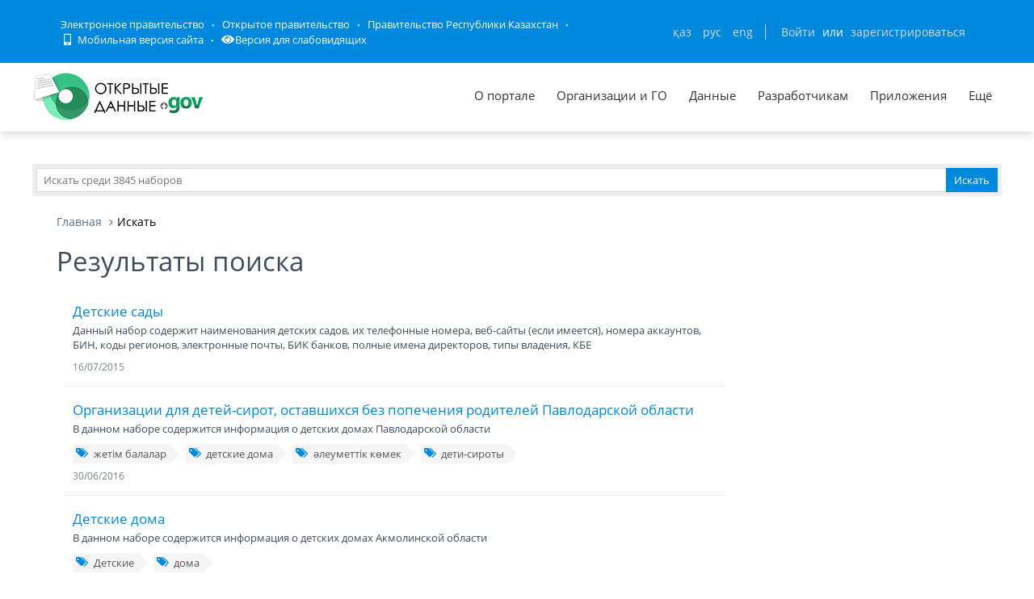

--- FILE ---
content_type: text/css; charset=utf-8
request_url: https://data.egov.kz/public/assets/global/plugins/uniform/css/uniform.default.css
body_size: 2342
content:
/*

Uniform Theme: Uniform Default
Version: 1.8
By: Josh Pyles
License: MIT License
---
For use with the Uniform plugin:
http://uniformjs.com/

*/
/* General settings */
div.selector, div.selector span, div.checker span, div.radio span, div.uploader, div.uploader span.action, div.button, div.button span {
  background-image: url("../images/sprite.png");
  background-repeat: no-repeat;
  -webkit-font-smoothing: antialiased; }
div.selector, div.checker, div.button, div.radio, div.uploader {
  display: -moz-inline-box;
  display: inline-block;
  *display: inline;
  zoom: 1;
  vertical-align: middle;
  /* Keeping this as :focus to remove browser styles */ }
  div.selector:focus, div.checker:focus, div.button:focus, div.radio:focus, div.uploader:focus {
    outline: 0; }
div.selector, div.selector *, div.radio, div.radio *, div.checker, div.checker *, div.uploader, div.uploader *, div.button, div.button * {
  margin: 0;
  padding: 0; }

.highContrastDetect {
  background: url("../images/bg-input.png") repeat-x 0 0;
  width: 0px;
  height: 0px; }

/* Input & Textarea */
input.uniform-input,
select.uniform-multiselect,
textarea.uniform {
  padding: 3px;
  background: url("../images/bg-input.png") repeat-x 0 0;
  outline: 0; }
  input.uniform-input.active,
  select.uniform-multiselect.active,
  textarea.uniform.active {
    background: url("../images/bg-input-focus.png") repeat-x 0 0; }

/* Remove default webkit and possible mozilla .search styles.
 * Keeping this as :active to remove browser styles */
div.checker input,
input[type="search"],
input[type="search"]:active {
  -moz-appearance: none;
  -webkit-appearance: none; }

/* Select */
div.selector {
  background-position: 0 -130px;
  line-height: 26px;
  height: 26px;
  padding: 0 0 0 10px;
  position: relative;
  overflow: hidden; }
  div.selector span {
    text-overflow: ellipsis;
    display: block;
    overflow: hidden;
    white-space: nowrap;
    background-position: right 0;
    height: 26px;
    line-height: 26px;
    padding-right: 25px;
    cursor: pointer;
    width: 100%;
    display: block; }
  div.selector.fixedWidth {
    width: 190px; }
    div.selector.fixedWidth span {
      width: 155px; }
  div.selector select {
    opacity: 0;
    filter: alpha(opacity=0);
    -moz-opacity: 0;
    border: none;
    background: none;
    position: absolute;
    height: 22px;
    top: 2px;
    left: 0px;
    width: 100%; }
  div.selector.active {
    background-position: 0 -156px; }
    div.selector.active span {
      background-position: right -26px; }
  div.selector.hover, div.selector.focus {
    background-position: 0 -182px; }
    div.selector.hover span, div.selector.focus span {
      background-position: right -52px; }
    div.selector.hover.active, div.selector.focus.active {
      background-position: 0 -208px; }
      div.selector.hover.active span, div.selector.focus.active span {
        background-position: right -78px; }
  div.selector.disabled, div.selector.disabled.active {
    background-position: 0 -234px; }
    div.selector.disabled span, div.selector.disabled.active span {
      background-position: right -104px; }

/* Checkbox */
div.checker {
  position: relative; }
  div.checker, div.checker span, div.checker input {
    width: 19px;
    height: 19px; }
  div.checker span {
    display: -moz-inline-box;
    display: inline-block;
    *display: inline;
    zoom: 1;
    text-align: center;
    background-position: 0 -260px; }
    div.checker span.checked {
      background-position: -76px -260px; }
  div.checker input {
    opacity: 0;
    filter: alpha(opacity=0);
    -moz-opacity: 0;
    border: none;
    background: none;
    display: -moz-inline-box;
    display: inline-block;
    *display: inline;
    zoom: 1; }
  div.checker.active span {
    background-position: -19px -260px; }
    div.checker.active span.checked {
      background-position: -95px -260px; }
  div.checker.hover span, div.checker.focus span {
    background-position: -38px -260px; }
    div.checker.hover span.checked, div.checker.focus span.checked {
      background-position: -114px -260px; }
  div.checker.hover.active span, div.checker.focus.active span {
    background-position: -57px -260px; }
    div.checker.hover.active span.checked, div.checker.focus.active span.checked {
      background-position: -133px -260px; }
  div.checker.disabled, div.checker.disabled.active {
    background-position: -152px -260px; }
    div.checker.disabled span.checked, div.checker.disabled.active span.checked {
      background-position: -171px -260px; }

/* Radio */
div.radio {
  position: relative; }
  div.radio, div.radio span, div.radio input {
    width: 18px;
    height: 18px; }
  div.radio span {
    display: -moz-inline-box;
    display: inline-block;
    *display: inline;
    zoom: 1;
    text-align: center;
    background-position: 0 -279px; }
    div.radio span.checked {
      background-position: -72px -279px; }
  div.radio input {
    opacity: 0;
    filter: alpha(opacity=0);
    -moz-opacity: 0;
    border: none;
    background: none;
    display: -moz-inline-box;
    display: inline-block;
    *display: inline;
    zoom: 1;
    text-align: center; }
  div.radio.active span {
    background-position: -18px -18px -279px; }
    div.radio.active span.checked {
      background-position: -90px -279px; }
  div.radio.hover span, div.radio.focus span {
    background-position: -36px -36px -279px; }
    div.radio.hover span.checked, div.radio.focus span.checked {
      background-position: -108px -279px; }
  div.radio.hover.active span, div.radio.focus.active span {
    background-position: -54px -279px; }
    div.radio.hover.active span.checked, div.radio.focus.active span.checked {
      background-position: -126px -279px; }
  div.radio.disabled span, div.radio.disabled.active span {
    background-position: -144px -279px; }
    div.radio.disabled span.checked, div.radio.disabled.active span.checked {
      background-position: -162px -279px; }

/* Uploader */
div.uploader {
  background-position: 0 -297px;
  height: 28px;
  width: 190px;
  cursor: pointer;
  position: relative;
  overflow: hidden; }
  div.uploader span.action {
    background-position: right -409px;
    height: 28px;
    line-height: 28px;
    width: 82px;
    text-align: center;
    float: left;
    display: inline;
    overflow: hidden;
    cursor: pointer; }
  div.uploader span.filename {
    text-overflow: ellipsis;
    display: block;
    overflow: hidden;
    white-space: nowrap;
    float: left;
    cursor: default;
    height: 24px;
    margin: 2px 0 2px 2px;
    line-height: 24px;
    width: 85px;
    padding: 0 10px; }
  div.uploader input {
    opacity: 0;
    filter: alpha(opacity=0);
    -moz-opacity: 0;
    border: none;
    background: none;
    position: absolute;
    top: 0;
    right: 0;
    float: right;
    cursor: default;
    width: 100%;
    height: 100%; }
  div.uploader.active span.action {
    background-position: right -465px; }
  div.uploader.hover, div.uploader.focus {
    background-position: 0 -353px; }
    div.uploader.hover span.action, div.uploader.focus span.action {
      background-position: right -437px; }
    div.uploader.hover.active span.action, div.uploader.focus.active span.action {
      background-position: right -493px; }
  div.uploader.disabled, div.uploader.disabled.active {
    background-position: 0 -325px; }
    div.uploader.disabled span.action, div.uploader.disabled.active span.action {
      background-position: right -381px; }

/* Buttons */
div.button {
  background-position: 0 -641px;
  height: 30px;
  cursor: pointer;
  position: relative;
  /* Keep buttons barely visible so they can get focus */ }
  div.button a, div.button button, div.button input {
    opacity: 0.01;
    filter: alpha(opacity=1);
    -moz-opacity: 0.01;
    display: block;
    top: 0;
    left: 0;
    right: 0;
    bottom: 0;
    position: absolute; }
  div.button span {
    display: -moz-inline-box;
    display: inline-block;
    *display: inline;
    zoom: 1;
    line-height: 22px;
    text-align: center;
    background-position: right -521px;
    height: 22px;
    margin-left: 13px;
    padding: 8px 15px 0 2px; }
  div.button.active {
    background-position: 0 -671px; }
    div.button.active span {
      background-position: right -551px;
      cursor: default; }
  div.button.hover, div.button.focus {
    background-position: 0 -701px; }
    div.button.hover span, div.button.focus span {
      background-position: right -581px; }
  div.button.disabled, div.button.disabled.active {
    background-position: 0 -731px; }
    div.button.disabled span, div.button.disabled.active span {
      background-position: right -611px;
      cursor: default; }

/* INPUT & TEXTAREA */
input.uniform-input,
select.uniform-multiselect,
textarea.uniform {
  font-size: 12px;
  font-family: "Helvetica Neue", Arial, Helvetica, sans-serif;
  font-weight: normal;
  color: #777;
  border-top: solid 1px #aaaaaa;
  border-left: solid 1px #aaaaaa;
  border-bottom: solid 1px #cccccc;
  border-right: solid 1px #cccccc;
  -webkit-border-radius: 3px;
  -moz-border-radius: 3px;
  border-radius: 3px; }
  input.uniform-input.hover, input.uniform-input.focus,
  select.uniform-multiselect.hover,
  select.uniform-multiselect.focus,
  textarea.uniform.hover,
  textarea.uniform.focus {
    -webkit-box-shadow: 0px 0px 4px rgba(0, 0, 0, 0.3);
    -moz-box-shadow: 0px 0px 4px rgba(0, 0, 0, 0.3);
    box-shadow: 0px 0px 4px rgba(0, 0, 0, 0.3);
    border-color: #999; }

/* PRESENTATION */
/* Buttons */
div.button span {
  font-weight: bold;
  font-family: "Helvetica Neue", Arial, Helvetica, sans-serif;
  font-size: 12px;
  letter-spacing: 1px;
  text-transform: uppercase; }
div.button.hover span, div.button.focus span {
  color: #555; }
div.button.disabled span, div.button.disabled.active span {
  color: #bbb; }

/* Select */
div.selector {
  font-size: 12px; }
  div.selector span {
    color: #666;
    text-shadow: 0 1px 0 white; }
  div.selector select {
    font-family: "Helvetica Neue", Arial, Helvetica, sans-serif;
    font-size: 12px; }
  div.selector.disabled span, div.selector.disabled.active span {
    color: #bbb; }

/* Checker */
div.checker {
  margin-right: 5px; }

/* Radio */
div.radio {
  margin-right: 3px; }

/* Uploader */
div.uploader span.action {
  text-shadow: white 0px 1px 0px;
  background-color: #fff;
  font-size: 11px;
  font-weight: bold; }
div.uploader span.filename {
  color: #777;
  border-right: solid 1px #bbbbbb;
  font-size: 11px; }
div.uploader.disabled span.action, div.uploader.disabled.active span.action {
  color: #aaa; }
div.uploader.disabled span.filename, div.uploader.disabled.active span.filename {
  border-color: #ddd;
  color: #aaa; }

input.uniform-input, input.uniform-input:focus {
  background-color: #fff; }


--- FILE ---
content_type: text/css; charset=utf-8
request_url: https://data.egov.kz/public/spec/spec.css
body_size: 4855
content:
.spec {
    -webkit-filter: grayscale(100%); /* Safari 6.0 - 9.0 */
    filter: grayscale(100%);
}

.spec .top-nav-menu-wrapper {
    height: 60px;
    background-color: #303030;
    display: flex;
    align-items: center;
}

.spec .top-nav-menu-wrapper .lang-box {
    width: 200px;

    height: 35px;

    border: 1px solid white;

    color: white;

    text-transform: uppercase;

    display: flex;

    align-items: center;

    justify-content: center;

    font-size: 20px;
}

.spec .top-nav-menu-wrapper .lang-box > .lang-item {
    display: inline-block;
    padding: 0 10px;
}
.spec .top-nav-menu-wrapper .lang-box > .lang-item > a{
    color: white;
    font-weight: bold;
}

.spec .top-nav-menu-wrapper .size-box {
    width: 200px;

    height: 35px;

    display: flex;

    align-items: center;

    justify-content: center;

    color: white;

    font-size: 15px;
}

.spec .top-nav-menu-wrapper .size-box > .item {
    padding: 0 10px;
    cursor: pointer;
}
.spec .top-nav-menu-wrapper .size-box > .item.size-link {
    font-weight: bold;
}
.spec .top-nav-menu-wrapper .size-box > .item.a1 {
    font-size: 25px;
}
.spec .top-nav-menu-wrapper .size-box > .item.a2 {
    font-size: 30px;
}
.spec .top-nav-menu-wrapper .size-box > .item.active {
    background-color: white;

    color: black;

    height: 37px;

    display: flex;

    align-items: center;
}

.spec .top-nav-menu-wrapper .container-inner-wrapper{
    display: flex;

    align-items: center;
}


.spec .top-nav-menu-wrapper .color-box{
    width: 135px;

    height: 35px;

    display: flex;

    align-items: center;

    justify-content: center;

    color: white;

    font-size: 15px;
}
.spec .top-nav-menu-wrapper .color-box > .item{
    padding: 0 10px;
}

.spec .top-nav-menu-wrapper .color-box > .item.c{
    padding: 0 10px;

    background-color: black;

    color: white;

    height: 37px;

    display: flex;

    align-items: center;

    font-weight: bold;

    cursor: pointer;

    margin: 0 2px;
}
.spec .top-nav-menu-wrapper .color-box > .item.c.active{
    background-color: white;
    color: black;
}

.spec .top-nav-menu-wrapper .image-box{
    width: 240px;

    height: 35px;

    display: flex;

    align-items: center;

    justify-content: center;

    color: white;

    font-size: 15px;
}
.spec .top-nav-menu-wrapper .image-box > .switch-button{
    font-size: 12px;

    width: 110px;

    display: flex;

    align-items: center;

    justify-content: center;

    margin-left: 10px;

    height: 22px;

    background-color: #555555;

    position: relative;

    cursor: pointer;
}

.spec .top-nav-menu-wrapper .image-box > .switch-button > .switch-slider{
    position: absolute;

    width: 55px;

    background-color: #ececec;

    height: 100%;

    left: 0;

    right: 0;
    top: 0;
}
.spec .top-nav-menu-wrapper .image-box > .switch-button > .switch-on{
    padding: 0 5px;

    margin-right: 16px;
}
.spec .top-nav-menu-wrapper .image-box > .switch-button > .switch-on{
    padding: 0 5px;
}
.spec .top-nav-menu-wrapper .settings-box{
    width: 140px;
    height: 35px;
    display: flex;
    align-items: center;
    justify-content: center;
    color: white;
    font-size: 15px;
    cursor: pointer;
}

.spec .top-nav-menu-wrapper .settings-box > .item{
    padding: 0 10px;

    text-decoration: underline;
}
.spec .top-nav-menu-wrapper .full-version-box{
    width: 225px;

    height: 35px;

    display: flex;

    align-items: center;

    justify-content: right;

    color: white;

    font-size: 15px;
}
.spec .top-nav-menu-wrapper .full-version-box > .item{
    padding: 0 10px;
}
.spec .top-nav-menu-wrapper .desktop-icon > i{
    font-size: 26px;
    margin: 0;
    text-decoration: none;
}


.spec #top{
    box-shadow: none;
}
.spec .b-header{
    background: none;
}
.spec .b-header__link,
.spec .b-header__text,
.spec .b-header__list-link{
    color: #494949 !important;

    font-size: 14px;
}
.spec .b-header__info--lang{
    display: none;
}
.spec .b-header__info:last-child{
    border-right: none;
    border-left: 1px solid #494949;
}
.spec .b-header__info img{
    filter: brightness(30%);
}
.spec #search .text{
    height: 40px;

    font-size: 20px;

    color: #666666;
    border: none;
}
.spec ::placeholder { /* Chrome, Firefox, Opera, Safari 10.1+ */
    color: #666666;
    opacity: 1; /* Firefox */
}

.spec :-ms-input-placeholder { /* Internet Explorer 10-11 */
    color: #666666;
}

.spec ::-ms-input-placeholder { /* Microsoft Edge */
    color: #666666;
}
.spec #search .button{
    height: 100%;

    width: 200px;

    font-size: 20px;

    font-weight: bold;

    background-color: #666666;
    color: white;
}
.spec .inblock{
    display: flex;
    align-items: center;
}
.spec #logo{
    margin: 0;

    margin-left: 30px;

    margin-right: 20px;
}

.spec #search{
    border: 1px solid;

    float: right;

    margin: 0;

    margin-right: 0px;

    width: 100%;

    margin-right: 30px;
}

.spec .extended-search-link > button{
    padding-right: 0 !important;

    text-transform: initial;

    font-size: 20px !important;

    text-decoration: underline;

    color: black;
}
/*.spec .topmenu.topright{*/
    /*display: grid;*/

    /*list-style: none;*/

    /*grid-template-columns: 1fr 1fr 1fr;*/

    /*align-items: center;*/

    /*justify-content: center;*/

    /*grid-gap: 1px;*/

    /*float: none;*/

    /*font-size: 20px;*/
/*}*/
.spec .topmenu.topright{
    list-style: none;
    align-items: center;
    justify-content: center;
    float: none;
    font-size: 20px;
    display: flex;
    flex-wrap: wrap;
}
.spec .topmenu.topright:before{
    display: none;
}
.spec .topmenu.topright > li{
    box-shadow: 0 0 0 1px #b3b3b3;
    width: 33.3%;
}
.spec .topmenu.topright > li > a{
    padding: 20px 30px;

    display: block;

    color: black;

    font-weight: bold;
}
.spec .mainblock .mainleft{
    width: 72%;
    font-size: 18px;
    color: black;
    margin-bottom: 30px;
}
.spec .mainblock .mainleft p a{
    color: black;
}
/*.spec #go_tabs .tabset_tabs{*/
    /*display: grid;*/

    /*grid-template-columns: 1fr 1fr 1fr 1fr;*/

    /*align-items: center;*/

    /*justify-content: center;*/

    /*grid-gap: 1px;*/

    /*float: none;*/

    /*font-size: 18px;*/
/*}*/
.spec #go_tabs .tabset_tabs{

    justify-content: center;
    float: none;
    font-size: 18px;
    display: flex;
}
.spec #go_tabs .tabset_tabs > li{
    min-height: 95px;

    display: flex;

    box-shadow: 0 0 0 1px black;

    margin: 0;

    border-bottom: 1px solid black;
}
.spec #go_tabs .tabset_tabs > li > a{
    background: none;
    color: black;
    text-align: left;
    padding-left: 20px;
    word-break: break-word;
}
.spec #go_tabs .tabset_tabs > li > a.active{
    background-color: black;

    color: white;

    height: auto;
}
.spec .rightblock .rightmenu > li{
    height: 65px;
    display: table;
    width: 100%;
    background-color: #666666;
    margin-bottom: 10px;
}
.spec .rightblock .rightmenu > li > a{
    background-image: none;
    padding: 10px;
    font-weight: bold;
    text-transform: initial;
    font-size: 19px;
    text-align: center;
    width: 100%;
    display: table-cell;
    height: 72px;
    color: white;
}
.spec .statmenu{
    background: none;

    margin-top: 30px;

    color: black;
    border: 1px solid;
}
.spec .statmenu h4{
    border-bottom: 1px solid;

    color: black;

    font-size: 20px;
}
.spec .statmenu .timeDisplay{
    margin: 0;
    color: black;
}
.spec .statmenu.openp{
    border: none;
}
.spec .openp h4{
    border: 1px solid;

    color: black;

    font-size: 20px;
}
.spec .statmenu > ul{
    padding: 0;
}
.spec .statmenu > ul > li{
    color: black;
    word-break: break-word;
    font-size: 20px;
}
.spec .statmenu li span{
    width: 110px;

    color: black;
}
.spec .openp > ul > li{
    min-height: 65px;

    padding: 10px;

    display: flex;

    align-items: center;

    justify-content: center;

    font-size: 18px;

    font-weight: bold;

    background-color: #666666;

    color: white;
    border: none;

    margin-bottom: 5px;
    text-align: center;
}
.spec .openp > ul > li > a{
    color: white;
}
.spec .timeDisplay{
    margin: 0;
    color: black;
}
.spec .statmenu.video{
    display: none;
}
.spec #other > ul,
.spec #mio > ul,
.spec #cgo > ul,
.spec #all > ul{
    padding-left: 15px;
}
.spec #other > ul > li,
.spec #mio > ul > li,
.spec #cgo > ul > li,
.spec #all > ul > li{
    list-style: disc;

    display: list-item;

    margin: 0;

    border: none;

    color: black;

    line-height: 10px;
}
.spec #other > ul > li > i,
.spec #mio > ul > li > i,
.spec #cgo > ul > li > i,
.spec #all > ul > li > i{
    display: none;
}
.spec #other > ul > li > a,
.spec #mio > ul > li > a,
.spec #cgo > ul > li > a,
.spec #all > ul > li > a{
    background: none;

    font-size: 18px;

    font-weight: bold;

    width: 100%;

    height: auto;

    padding: 15px 0;
    display: block;
}
.spec .clist > h4{
    color: black;

    font-size: 20px;

    margin-bottom: 30px;
}
.spec .clist > ul{
    width: 45%;

    border: none;
}
.spec .clist > ul > li{
    color: black;
}
.spec .clist > ul > li > a{
    color: black;

    font-size: 16px;
}
.spec .footslider h4{
    olor: black;

    margin-bottom: 30px;
}
.spec .footslider{
    color: black;
    margin-bottom: 20px;
    font-size: 18px;
}
.spec .jcarousel-pagination a{
    font-weight: bold;
    color: black;
    background-color: #e6eaed;
}
.spec .jcarousel-pagination a.active{
    background-color: black;
    font-weight: bold;
    color: white !important;
}

.spec #footer{
    display: none;
}

.spec .spec-footer{
    min-height: 200px;

    padding-top: 50px;

    color: black;

    font-size: 16px;
    background: white;

}
.spec .spec-footer .info-wrapper{
    border-top: 4px solid black;

    position: relative;

    padding: 20px 0;
    line-height: 30px;
}
.spec .spec-footer .info-contacts{
    font-weight: bold;
}
.spec .spec-footer .info-phone{
    font-size: 20px;

    font-weight: bold;
}
.spec .spec-footer .info-address > span{
    font-weight: bold;
}
.spec .spec-footer .info-copyright{
    position: absolute;

    bottom: 20px;

    right: 0;
}
.spec .spec-footer .info-design{
    font-size: 12px;

    padding: 15px 0;

    border-top: 1px solid lightgray;
}
.spec .footslider h4{
    color: black;
}
.spec .hide-spec{
    display: none !important;
}
.spec .full-version{
    cursor: pointer;
}
.spec .mainleft h4{
    font-size: 20px;
    margin-top: 0 !important;
    color: black !important;
}
.spec .page-body{
    font-size: 18px;
    color: black !important;
}
.spec .title-box{
    border-bottom: 2px solid black;
    margin-bottom: 40px;
}
.spec .title-box h1{
    margin: 0;
    display: inline-block;
    padding: 10px 20px;
    color: white;
    background-color: black;
}
.spec .blog-article .article-title a{
    color: black;
    font-weight: bold;
}
.spec .article-category a,
.spec .article-category label{
    color: black;
    font-size: 18px;
}
.spec .article-date i{
    display: none;
}
.spec .article-date{
    font-size: 16px;
    color: black;
}
.spec .blog-article{
    margin-bottom: 20px;
}

.spec .show-spec{
    display: block !important;
}

.spec .cd-accordion-menu > li label{
    background-color: #666666;
    color: white;
    text-align: center;
    text-decoration: underline;
}
.spec .cd-accordion-menu > li > ul a{
    color: black;
    font-size: 16px;
    padding-left: 0;
    font-family: arial, serif;
    font-weight: bold;
    vertical-align: top;
}
.spec .sidebar{
    color: black;
}
.spec .contentlist .blog-article > h3 > a{
    color: black;
    font-weight: bold;
    font-family: arial, serif;
    text-transform: uppercase;
    font-size: 20px;
}
.spec .contentlist .blog-article{
    margin: 0;
}
.spec .contentlist .blog-article > p{
    color: black;
    font-size: 18px;
}
.spec .contentlist .blog-article > ul > li{
    padding-right: 50px;
    font-size: 16px;
    color: black;
}
.spec .contentlist .blog-article > ul > li > i{
    font-size: 16px;
    color: black;
}
.spec .nav.nav-tabs.datasets-buttons-warpper-web{
    border-bottom: 1px solid black;
}
.spec .nav.nav-tabs.datasets-buttons-warpper-web > li{
    width: 25%;
    border: 1px solid black;
}
.spec .nav.nav-tabs.datasets-buttons-warpper-web > li > a:hover,
.spec .nav.nav-tabs.datasets-buttons-warpper-web > li > a{
    padding: 15px 20px !important;
    font-size: 18px;
    margin: 0;
    background: none;
    color: black;
    font-weight: bold;
}
.spec .nav.nav-tabs.datasets-buttons-warpper-web > li.active > a{
    background-color: black;
    color: white;
}
.spec .nav.nav-tabs.datasets-buttons-warpper-web > li.dropdown.open > a{
    background-color: black;
    color: white;
}
.spec .nav.nav-tabs.datasets-buttons-warpper-web > li.dropdown.open > ul{
    width: 100%;
    border: 1px solid black;
    box-shadow: none;
    margin: 0;
}
.spec .nav.nav-tabs.datasets-buttons-warpper-web > li.dropdown.open > ul > li > a{
    cursor: pointer;
}
.spec .tab-content{
    background: none;
    padding: 20px 0;
}
.spec .tab-pane table{
    font-size: 16px;
}
.spec .tab-pane table th i{
    display: none;
}
.spec .tab-pane table th{
    color: white;
    font-weight: bold;
    font-size: 16px;
    background-color: #878787 !important;
    border: 1px solid black !important;
}
.spec .tab-pane table td{
    background: none !important;
    color: black !important;
    border: 1px solid black !important;
}
.spec .tab-pane table td input,
.spec .tab-pane table td .select2-container,
.spec .tab-pane table td select{
    border: 1px solid black;
}
.spec .tab-pane table td .input-group-btn{
    left: -33px;
    z-index: 5;
}
.spec .tab-pane table td a{
    color: black !important;
}
.spec .comment-tabs li{
    border: 1px solid black;
    width: 50%;
}
.spec .comment-tabs li a{
    padding: 15px 20px !important;
    font-size: 18px;
    margin: 0;
    background: none;
    color: black;
    font-weight: bold;
}
.spec .comment-tabs li.active a{
    background-color: black;
    color: white;
}
.spec .tab-content.comments-mobile{
    font-size: 18px;
    color: black;
}
.spec .tab-content.comments-mobile a{
    color: black;
    text-decoration: underline;
}
.spec .dropdown-menu > li > a{
    color: black !important;
    font-size: 16px !important;
}
.spec .dropdown-menu > li > a:hover{
    background-color: black;
    color: white;
}
.spec #mainBlock{
    position: absolute;
    border: 5px solid black;
    width: 100% !important;
    background-color: white;
    z-index: 5;
    margin-top: 65px;
}
.spec #search .modal-footer{
    width: 50%;
    float: right;
    border: none;
    padding-right: 0;
}
.spec #search .modal-footer .extended-search-footer-button{
    width: 49.5%;
}
.spec #search .modal-footer .extended-search-footer-button button{
    width: 100%;
}
.spec .btn.btn-danger{
    background-color: #a6a3a3;
}
.spec .btn.btn-success{
    background-color: #303030;
}
.spec .nav.nav-tabs{
    border-bottom: 1px solid black;
}
.spec .nav.nav-tabs > li{
    border: 1px solid black;
    width: 50%;
}
.spec .nav.nav-tabs > li > a{
    padding: 15px 20px !important;
    font-size: 18px;
    margin: 0;
    background: none;
    color: black;
    font-weight: bold;
}
.spec .nav.nav-tabs > li.active > a{
    background-color: black;
    color: white;
}
.spec .content-page{
    padding: 10px 0;
}
.spec .b-header__link-block{
    width: 65%;
}
.spec .b-header__list{
    width: 100%;
}
.spec .modal-content{
    color: black;
}
.spec .modal-content .help-block{
    color: black;
}
.spec .modal-content input{
    border: 1px solid black;
}
.spec .modal-footer button{
    width: 30%;
}
.spec .statmenu li strong{
    line-height: initial !important;
}
.spec .jcarousel-wrapper{
    height: 100%;
}
.spec .switched-off{
    left: initial !important;
}
.spec.no-images img{
    display: none;
}
.spec .pull-right .control-label{
    float: none;
    text-transform: lowercase;
    font-size: 18px;
    color: black;
    font-family: "Open Sans", Tahoma, Arial, Geneva, sans-serif;
}
.spec .pull-right select{
    float: none;
    font-size: 16px;
    height: 38px;
    width: 450px;
    border: 1px solid black;
    color: black;
}
.spec .page-title{
    text-transform: uppercase;
    font-family: arial, serif;
    font-size: 20px;
    color: black;
    font-weight: bold;
    margin-top: 30px;
}
.spec hr{
    border-top: 1px solid gray;
}
.spec .blog-article.app{
    font-size: 16px;
    color: black;
}
.spec .blog-article.app img{
    margin-bottom: 20px;
}
.spec .blog-article.app h2 > a{
    text-transform: uppercase;
    font-family: arial, serif;
    font-size: 20px;
    color: black;
    font-weight: bold;
}
.spec .cd-accordion-menu > li > ul{
    margin-left: 15px;
}
.spec .cd-accordion-menu > li > ul > li{
    list-style-type: disc;
    vertical-align: top;
}
.spec .format .col-md-3,
.spec .format .col-md-9,
.spec .samples .col-md-3,
.spec .samples .col-md-9{
    width: 100%;
}
.spec .format .faq-tabbable,
.spec .samples .faq-tabbable{
    display: flex;
    border: none;
}
.spec .format .faq-tabbable:after,
.spec .format .faq-tabbable:before,
.spec .samples .faq-tabbable:after,
.spec .samples .faq-tabbable:before{
    display: none;
}
.spec .samples .faq-tabbable > li{
    width: 33.3%;
    border: 1px solid black;
    border-bottom: 2px solid black;
}
.spec .format .faq-tabbable > li{
    width: 25%;
    border: 1px solid black;
    border-bottom: 2px solid black;
}
.spec .format .faq-tabbable > li:after,
.spec .samples .faq-tabbable > li:after{
    display: none;
}
.spec .format .faq-tabbable > li.active > a,
.spec .samples .faq-tabbable > li.active > a{
    background-color: black;
    color: white;
    height: 100%;
}

.spec .samples .faq-tabbable > li > a{
    height: 50px;
    font-size: 20px;
    font-weight: bold;
    color: black;
    background-color: white;
}
.spec .format .faq-tabbable > li > a{
    height: 80px;
    font-size: 20px;
    font-weight: bold;
    color: black;
    background-color: white;
    display: flex;
    align-items: center;
    justify-content: center;
    height: 100%;
}
.spec .tab-pane{
    margin-top: 25px;
}
.spec .tab-pane a,
.spec .tab-pane{
    color: black;
    font-size: 20px;
    font-weight: bold;
}

.spec .tab-pane a.btn{
    color: white;
}
.spec .open-dy-default{
    display: block;
}

.spec #stats li{
    border-radius: 0;
    border-color: black;
    width: 250px;
    height: 185px;
}
.spec #stats li > span{
    font-size: 40px;
    color: black !important;
}
.spec #stats li > a{
    font-size: 20px;
    color: black !important;
}
.spec #stats li > a span{
    font-size: 20px;
    line-height: 1;
    color: black;
}
.spec #stats{
    width: 1135px;
}




.spec .settings-spec-version{
    width: 100%;
    position: absolute;
    z-index: 10000;
    display: none;
}
.spec .settings-spec-version .container{
    height: 100%;
}
.spec .settings-spec-version .container .settings-spec-version-wrapper{
    width: 100%;
    height: 100%;
}
.spec .settings-spec-version .container .settings-spec-version-wrapper .action-box{
    background-color: #404040;
    width: 100%;
    height: 100%;
    border-radius: 0 0 10px 10px !important;
    padding: 20px;
    color: white;
}
.spec .td-item{
    cursor: pointer;
    display: inline-block;
    margin: 0 10px;
}
.spec .td-item.active{
    text-decoration: underline;
}
.spec .td-item:hover{
    text-decoration: underline;
}
.spec .settings-spec-version .action-box > .title{
    font-size: 30px;
}
.spec .settings-spec-version .action-box > .info-box{
    font-size: 20px;
}
.spec .settings-spec-version .action-box > .info-box > table{
    width: 100%;
    margin-top: 20px;
    margin-bottom: 30px;
}
.spec .settings-spec-version .action-box > .info-box > table .title{
    font-weight: bold;
    width: 30%;
}
.spec .settings-spec-version .action-box > .info-box > table td{
    padding-top: 20px;
}
.spec .settings-spec-version .action-box > .info-box > .color-settings .title{
    text-align: center;
    font-weight: bold;
}
.spec .settings-spec-version .action-box > .info-box > .color-settings .item{
    padding: 10px;
    border-radius: 10px !important;
    margin: 10px 0;
    cursor: pointer;
}
.spec .settings-spec-version .action-box > .info-box > .color-settings .item.white{
    background-color: white;
    color: black;
}
.spec .settings-spec-version .action-box > .info-box > .color-settings .item.black{
    background-color: black;
    color: white;
}


.spec.arial a,
.spec.arial h3,
.spec.arial h4,
.spec.arial{
    font-family: Arial, serif !important;
}
.spec.times a,
.spec.times h3,
.spec.times h4,
.spec.times{
    font-family: "Times New Roman", serif !important;
}
.spec.letter-space-5{
    letter-spacing: 2px;
}
.spec.letter-space-10{
    letter-spacing: 3px;
}


.spec.letter-space-5 .no-filter{
    letter-spacing: 0;
}
.spec.letter-space-10 .no-filter{
    letter-spacing: 0;
}

.spec .resize{
    background-color: white;
}
.spec .tabset_tabs a{
    min-width: 200px;
    min-height: 50px;
    height: auto;
    width: auto;
}

.spec .block-portal-statistic{
    background: white;
}
/*.spec.inverted{*/
    /*filter: invert(1);*/
/*}*/
.spec #search label{
    color: black;
}
.spec #search select{
    border-color: black;
    color: black;
}
.spec #search input{
    border-color: black;
    color: black;
}
.spec #search .modal-footer .btn{
    background: black !important;
    color: white !important;
}
.spec .dropdown-menu{
    width: 100%;
    top: 65px;
    border: 1px solid black;
    box-shadow: none;
    font-family: inherit;
}
.spec ul.topmenu > li > ul > li{
    border-color: black;
}
.spec .spec-footer .info-design a{
    color: black;
    text-decoration: none;
}
.spec .spec-footer .info-design a:hover{
    text-decoration: underline;
}
.spec .slidesjs-pagination{
    float: left;
    margin-top: 13px;
}
.spec .mainleft .page-body a{
    color: black;
    text-decoration: underline;
    margin-bottom: 30px;
}
.spec .modal-footer button{
    background: black;
    color: white;
}
.spec .modal-footer button:hover{
    background: black;
    color: white;
}
.spec .modal-body a{
    color: black;
    text-decoration: underline;
}
.spec .sidebar-filter.margin-bottom-25{
    padding: 0;
}
.spec .sidebar-filter.margin-bottom-25 select{
    color: black;
    border-color: black;
    height: 30px;
}
.spec .breadcrumb a{
    color: black;
}
.breadcrumb > .active{
    color: black;
}
.fa-lg, .icon-lg{
    font-size: 25px !important;
}
.spec .table-scrollable select{

    color: black !important;
}
.spec .tab-pane .table-scrollable table td a{
    font-size: inherit !important;
}
.spec .datepicker.datepicker-dropdown{
    width: auto;
}
.spec .table-scrollable .input-group.date{
    display: flex;
    align-items: center;
    margin-top: 0 !important;
    margin-bottom: 5px !important;

}

.spec .table-scrollable .input-group.date input{

    color: black !important;
}
.spec .table-scrollable .input-group.date input::placeholder{
    color: black;
}
.spec .table-scrollable td > .filter-cancel{

    width: 100%;
    background: black;
    font-size: inherit;
}
.spec .table-scrollable td > .margin-bottom-5{
    margin: 0 !important;
}
.spec .tab-pane table td a.grey-salsa{
    color: white !important;
    background: black;
    width: 100%;

}
.spec .select2-container .select2-choice .select2-arrow{
    border-color: black;
}
.spec .datepicker table td{
    cursor: pointer;
}

.spec .tab-content{
    color: black;
}
.spec .tab-content dl{
    font-size: 16px;
    color: black;
}
.spec .tab-content dl > dt{
    padding: 10px 0;
    color: black;
    font-weight: bold;
    font-size: 20px;
}
.spec .blog-info i,
.spec .blog-info li{
    font-size: 16px;
    color: black;
}
.spec .pagination-panel{
    font-size: 16px;
}
.spec .pagination-panel a.btn{
    background: black;
    opacity: 1;
}
.spec .pagination-panel input{
    border-color: black;
    color: black;
}
.spec select.form-control{
    border-color: black;
    color: black;
}
.spec .dataTables_extended_wrapper div.dataTables_length label{
    font-size: 16px;
}
.spec .checkbox-list label{
    font-size: 16px;
}
.spec .dataTables_filter input{
    border-color: black;
}
.spec .actions {
    background: black;
}

.spec .pagination{
    margin-top: 25px;
}
.spec .pagination > li:first-child,
.spec .pagination > li:last-child{
    background-color: #1f1f1f;
}
.spec .pagination > li:first-child > a,
.spec .pagination > li:last-child > a{
    background: none;
    border-radius: 0 !important;
    padding: 10px;
    font-size: 18px;
    color: white !important;
    height: 45px;
    display: flex;
    align-items: center;
}
.spec .pagination > li> a > i,
.spec .pagination > li> a > i{
    font-size: 18px;
}
.spec .pagination > li > a{
    border-radius: 0 !important;
    padding: 10px;
    font-size: 18px;
    color: black !important;
    background: none !important;
    min-width: 40px;
    display: flex;
    justify-content: center;
    height: 45px;
    align-items: center;
}

.spec .pagination > li > a.active{
    background-color: #c5c5c5 !important;
}
.spec .pagination > li.next,
.spec .pagination > li.previous{
    background-color: #717171;
}
.spec .pagination > li.next > a:hover,
.spec .pagination > li.previous > a:hover{
    background: none;
}
.spec .pagination > li.next > a,
.spec .pagination > li.previous > a{
    color: white !important;
}
.spec .pagination > li.active{
    background-color: #c5c5c5;
}
.spec .pagination > li.active > a{
    font-weight: bold;
}
.spec .pagination > li.active > a:hover{
    background: none;
}
.spec .pagination > li{
    margin: 0;
}
.spec .pagination > li:nth-child(2),
.spec .pagination > li:nth-last-child(2){
    background-color: #717171;
}
.spec .pagination > li:nth-child(2) > a,
.spec .pagination > li:nth-last-child(2) > a{
    color: white !important;
}

.spec .panel.panel-default > div{
    border: 1px solid black;
}
.spec pre{
    border-color: black;
}
.spec .tabset_tabs a{
    background: white;
    color: black !important;
    border: 1px solid black;
    text-decoration: none !important;
}
.spec .tabset_tabs a.active{
    background: black !important;
    color: white !important;
}

.spec #diagram h4{
    background: black;
    color: white !important;
}
.spec #diagram .dfoot{
    background: black;
}
.spec .main-wrapper .col-md-9  h3{
    color: black;
}
.spec .main-wrapper .col-md-9  .list-inline{
    color: black;
}
.spec .main-wrapper .col-md-9  .list-inline a{
    color: black;
}
.spec .main-wrapper .col-md-9{
    color: black;
}
.spec .main-wrapper .col-md-9 a{
    color: black;
    text-decoration: underline;
}

--- FILE ---
content_type: application/javascript
request_url: https://data.egov.kz/public/assets/global/plugins/jquery-multi-select/js/jquery.multi-select.js
body_size: 4404
content:
/*
* MultiSelect v0.9.11
* Copyright (c) 2012 Louis Cuny
*
* This program is free software. It comes without any warranty, to
* the extent permitted by applicable law. You can redistribute it
* and/or modify it under the terms of the Do What The Fuck You Want
* To Public License, Version 2, as published by Sam Hocevar. See
* http://sam.zoy.org/wtfpl/COPYING for more details.
*/

!function ($) {

  "use strict";


 /* MULTISELECT CLASS DEFINITION
  * ====================== */

  var MultiSelect = function (element, options) {
    this.options = options;
    this.$element = $(element);
    this.$container = $('<div/>', { 'class': "ms-container" });
    this.$selectableContainer = $('<div/>', { 'class': 'ms-selectable' });
    this.$selectionContainer = $('<div/>', { 'class': 'ms-selection' });
    this.$selectableUl = $('<ul/>', { 'class': "ms-list", 'tabindex' : '-1' });
    this.$selectionUl = $('<ul/>', { 'class': "ms-list", 'tabindex' : '-1' });
    this.scrollTo = 0;
    this.elemsSelector = 'li:visible:not(.ms-optgroup-label,.ms-optgroup-container,.'+options.disabledClass+')';
  };

  MultiSelect.prototype = {
    constructor: MultiSelect,

    init: function(){
      var that = this,
          ms = this.$element;

      if (ms.next('.ms-container').length === 0){
        ms.css({ position: 'absolute', left: '-9999px' });
        ms.attr('id', ms.attr('id') ? ms.attr('id') : Math.ceil(Math.random()*1000)+'multiselect');
        this.$container.attr('id', 'ms-'+ms.attr('id'));
        this.$container.addClass(that.options.cssClass);
        ms.find('option').each(function(){
          that.generateLisFromOption(this);
        });

        this.$selectionUl.find('.ms-optgroup-label').hide();

        if (that.options.selectableHeader){
          that.$selectableContainer.append(that.options.selectableHeader);
        }
        that.$selectableContainer.append(that.$selectableUl);
        if (that.options.selectableFooter){
          that.$selectableContainer.append(that.options.selectableFooter);
        }

        if (that.options.selectionHeader){
          that.$selectionContainer.append(that.options.selectionHeader);
        }
        that.$selectionContainer.append(that.$selectionUl);
        if (that.options.selectionFooter){
          that.$selectionContainer.append(that.options.selectionFooter);
        }

        that.$container.append(that.$selectableContainer);
        that.$container.append(that.$selectionContainer);
        ms.after(that.$container);

        that.activeMouse(that.$selectableUl);
        that.activeKeyboard(that.$selectableUl);

        var action = that.options.dblClick ? 'dblclick' : 'click';

        that.$selectableUl.on(action, '.ms-elem-selectable', function(){
          that.select($(this).data('ms-value'));
        });
        that.$selectionUl.on(action, '.ms-elem-selection', function(){
          that.deselect($(this).data('ms-value'));
        });

        that.activeMouse(that.$selectionUl);
        that.activeKeyboard(that.$selectionUl);

        ms.on('focus', function(){
          that.$selectableUl.focus();
        })
      }

      var selectedValues = ms.find('option:selected').map(function(){ return $(this).val(); }).get();
      that.select(selectedValues, 'init');

      if (typeof that.options.afterInit === 'function') {
        that.options.afterInit.call(this, this.$container);
      }
    },

    'generateLisFromOption' : function(option, index, $container){
      var that = this,
          ms = that.$element,
          attributes = "",
          $option = $(option);

      for (var cpt = 0; cpt < option.attributes.length; cpt++){
        var attr = option.attributes[cpt];

        if(attr.name !== 'value' && attr.name !== 'disabled'){
          attributes += attr.name+'="'+attr.value+'" ';
        }
      }
      var selectableLi = $('<li '+attributes+'><span>'+that.escapeHTML($option.text())+'</span></li>'),
          selectedLi = selectableLi.clone(),
          value = $option.val(),
          elementId = that.sanitize(value);

      selectableLi
        .data('ms-value', value)
        .addClass('ms-elem-selectable')
        .attr('id', elementId+'-selectable');

      selectedLi
        .data('ms-value', value)
        .addClass('ms-elem-selection')
        .attr('id', elementId+'-selection')
        .hide();

      if ($option.prop('disabled') || ms.prop('disabled')){
        selectedLi.addClass(that.options.disabledClass);
        selectableLi.addClass(that.options.disabledClass);
      }

      var $optgroup = $option.parent('optgroup');

      if ($optgroup.length > 0){
        var optgroupLabel = $optgroup.attr('label'),
            optgroupId = that.sanitize(optgroupLabel),
            $selectableOptgroup = that.$selectableUl.find('#optgroup-selectable-'+optgroupId),
            $selectionOptgroup = that.$selectionUl.find('#optgroup-selection-'+optgroupId);

        if ($selectableOptgroup.length === 0){
          var optgroupContainerTpl = '<li class="ms-optgroup-container"></li>',
              optgroupTpl = '<ul class="ms-optgroup"><li class="ms-optgroup-label"><span>'+optgroupLabel+'</span></li></ul>';

          $selectableOptgroup = $(optgroupContainerTpl);
          $selectionOptgroup = $(optgroupContainerTpl);
          $selectableOptgroup.attr('id', 'optgroup-selectable-'+optgroupId);
          $selectionOptgroup.attr('id', 'optgroup-selection-'+optgroupId);
          $selectableOptgroup.append($(optgroupTpl));
          $selectionOptgroup.append($(optgroupTpl));
          if (that.options.selectableOptgroup){
            $selectableOptgroup.find('.ms-optgroup-label').on('click', function(){
              var values = $optgroup.children(':not(:selected)').map(function(){ return $(this).val() }).get();
              that.select(values);
            });
            $selectionOptgroup.find('.ms-optgroup-label').on('click', function(){
              var values = $optgroup.children(':selected').map(function(){ return $(this).val() }).get();
              that.deselect(values);
            });
          }
          that.$selectableUl.append($selectableOptgroup);
          that.$selectionUl.append($selectionOptgroup);
        }
        index = index == undefined ? $selectableOptgroup.children().length : index + 1;
        selectableLi.insertAt(index, $selectableOptgroup.children());
        selectedLi.insertAt(index, $selectionOptgroup.children());
      } else {
        index = index == undefined ? that.$selectableUl.children().length : index;

        selectableLi.insertAt(index, that.$selectableUl);
        selectedLi.insertAt(index, that.$selectionUl);
      }
    },

    'addOption' : function(options){
      var that = this;

      if (options.value) options = [options];
      $.each(options, function(index, option){
        if (option.value && that.$element.find("option[value='"+option.value+"']").length === 0){
          var $option = $('<option value="'+option.value+'">'+option.text+'</option>'),
              index = parseInt((typeof option.index === 'undefined' ? that.$element.children().length : option.index)),
              $container = option.nested == undefined ? that.$element : $("optgroup[label='"+option.nested+"']")

          $option.insertAt(index, $container);
          that.generateLisFromOption($option.get(0), index, option.nested);
        }
      })
    },

    'escapeHTML' : function(text){
      return $("<div>").text(text).html();
    },

    'activeKeyboard' : function($list){
      var that = this;

      $list.on('focus', function(){
        $(this).addClass('ms-focus');
      })
      .on('blur', function(){
        $(this).removeClass('ms-focus');
      })
      .on('keydown', function(e){
        switch (e.which) {
          case 40:
          case 38:
            e.preventDefault();
            e.stopPropagation();
            that.moveHighlight($(this), (e.which === 38) ? -1 : 1);
            return;
          case 37:
          case 39:
            e.preventDefault();
            e.stopPropagation();
            that.switchList($list);
            return;
          case 9:
            if(that.$element.is('[tabindex]')){
              e.preventDefault();
              var tabindex = parseInt(that.$element.attr('tabindex'), 10);
              tabindex = (e.shiftKey) ? tabindex-1 : tabindex+1;
              $('[tabindex="'+(tabindex)+'"]').focus();
              return;
            }else{
              if(e.shiftKey){
                that.$element.trigger('focus');
              }
            }
        }
        if($.inArray(e.which, that.options.keySelect) > -1){
          e.preventDefault();
          e.stopPropagation();
          that.selectHighlighted($list);
          return;
        }
      });
    },

    'moveHighlight': function($list, direction){
      var $elems = $list.find(this.elemsSelector),
          $currElem = $elems.filter('.ms-hover'),
          $nextElem = null,
          elemHeight = $elems.first().outerHeight(),
          containerHeight = $list.height(),
          containerSelector = '#'+this.$container.prop('id');

      // Deactive mouseenter event when move is active
      // It fixes a bug when mouse is over the list
      $elems.off('mouseenter');

      $elems.removeClass('ms-hover');
      if (direction === 1){ // DOWN

        $nextElem = $currElem.nextAll(this.elemsSelector).first();
        if ($nextElem.length === 0){
          var $optgroupUl = $currElem.parent();

          if ($optgroupUl.hasClass('ms-optgroup')){
            var $optgroupLi = $optgroupUl.parent(),
                $nextOptgroupLi = $optgroupLi.next(':visible');

            if ($nextOptgroupLi.length > 0){
              $nextElem = $nextOptgroupLi.find(this.elemsSelector).first();
            } else {
              $nextElem = $elems.first();
            }
          } else {
            $nextElem = $elems.first();
          }
        }
      } else if (direction === -1){ // UP

        $nextElem = $currElem.prevAll(this.elemsSelector).first();
        if ($nextElem.length === 0){
          var $optgroupUl = $currElem.parent();

          if ($optgroupUl.hasClass('ms-optgroup')){
            var $optgroupLi = $optgroupUl.parent(),
                $prevOptgroupLi = $optgroupLi.prev(':visible');

            if ($prevOptgroupLi.length > 0){
              $nextElem = $prevOptgroupLi.find(this.elemsSelector).last();
            } else {
              $nextElem = $elems.last();
            }
          } else {
            $nextElem = $elems.last();
          }
        }
      }
      if ($nextElem.length > 0){
        $nextElem.addClass('ms-hover');
        var scrollTo = $list.scrollTop() + $nextElem.position().top - 
                       containerHeight / 2 + elemHeight / 2;

        $list.scrollTop(scrollTo);
      }
    },

    'selectHighlighted' : function($list){
        var $elems = $list.find(this.elemsSelector),
            $highlightedElem = $elems.filter('.ms-hover').first();

        if ($highlightedElem.length > 0){
          if ($list.parent().hasClass('ms-selectable')){
            this.select($highlightedElem.data('ms-value'));
          } else {
            this.deselect($highlightedElem.data('ms-value'));
          }
          $elems.removeClass('ms-hover');
        }
    },

    'switchList' : function($list){
      $list.blur();
      if ($list.parent().hasClass('ms-selectable')){
        this.$selectionUl.focus();
      } else {
        this.$selectableUl.focus();
      }
    },

    'activeMouse' : function($list){
      var that = this;
      var lastMovedDom = false;
      $list.on('mousemove', function(){
        if (lastMovedDom === this) return;
				lastMovedDom = this;
				var elems = $list.find(that.elemsSelector);

        elems.on('mouseenter', function(){
          elems.removeClass('ms-hover');
          $(this).addClass('ms-hover');
        });
      });
    },

    'refresh' : function() {
      this.destroy();
      this.$element.multiSelect(this.options);
    },

    'destroy' : function(){
      $("#ms-"+this.$element.attr("id")).remove();
      this.$element.css('position', '').css('left', '')
      this.$element.removeData('multiselect');
    },

    'select' : function(value, method){
      if (typeof value === 'string'){ value = [value]; }

      var that = this,
          ms = this.$element,
          msIds = $.map(value, function(val){ return(that.sanitize(val)); }),
          selectables = this.$selectableUl.find('#' + msIds.join('-selectable, #')+'-selectable').filter(':not(.'+that.options.disabledClass+')'),
          selections = this.$selectionUl.find('#' + msIds.join('-selection, #') + '-selection').filter(':not(.'+that.options.disabledClass+')'),
          options = ms.find('option:not(:disabled)').filter(function(){ return($.inArray(this.value, value) > -1); });

      if (method === 'init'){
        selectables = this.$selectableUl.find('#' + msIds.join('-selectable, #')+'-selectable'),
        selections = this.$selectionUl.find('#' + msIds.join('-selection, #') + '-selection');
      }

      if (selectables.length > 0){
        selectables.addClass('ms-selected').hide();
        selections.addClass('ms-selected').show();
        options.prop('selected', true);

        var selectableOptgroups = that.$selectableUl.children('.ms-optgroup-container');
        if (selectableOptgroups.length > 0){
          selectableOptgroups.each(function(){
            var selectablesLi = $(this).find('.ms-elem-selectable');
            if (selectablesLi.length === selectablesLi.filter('.ms-selected').length){
              $(this).find('.ms-optgroup-label').hide();
            }
          });

          var selectionOptgroups = that.$selectionUl.children('.ms-optgroup-container');
          selectionOptgroups.each(function(){
            var selectionsLi = $(this).find('.ms-elem-selection');
            if (selectionsLi.filter('.ms-selected').length > 0){
              $(this).find('.ms-optgroup-label').show();
            }
          });
        } else {
          if (that.options.keepOrder && method !== 'init'){
            var selectionLiLast = that.$selectionUl.find('.ms-selected');
            if((selectionLiLast.length > 1) && (selectionLiLast.last().get(0) != selections.get(0))) {
              selections.insertAfter(selectionLiLast.last());
            }
          }
        }
        if (method !== 'init'){
          ms.trigger('change');
          if (typeof that.options.afterSelect === 'function') {
            that.options.afterSelect.call(this, value);
          }
        }
      }
    },

    'deselect' : function(value){
      if (typeof value === 'string'){ value = [value]; }

      var that = this,
          ms = this.$element,
          msIds = $.map(value, function(val){ return(that.sanitize(val)); }),
          selectables = this.$selectableUl.find('#' + msIds.join('-selectable, #')+'-selectable'),
          selections = this.$selectionUl.find('#' + msIds.join('-selection, #')+'-selection').filter('.ms-selected').filter(':not(.'+that.options.disabledClass+')'),
          options = ms.find('option').filter(function(){ return($.inArray(this.value, value) > -1); });

      if (selections.length > 0){
        selectables.removeClass('ms-selected').show();
        selections.removeClass('ms-selected').hide();
        options.prop('selected', false);

        var selectableOptgroups = that.$selectableUl.children('.ms-optgroup-container');
        if (selectableOptgroups.length > 0){
          selectableOptgroups.each(function(){
            var selectablesLi = $(this).find('.ms-elem-selectable');
            if (selectablesLi.filter(':not(.ms-selected)').length > 0){
              $(this).find('.ms-optgroup-label').show();
            }
          });

          var selectionOptgroups = that.$selectionUl.children('.ms-optgroup-container');
          selectionOptgroups.each(function(){
            var selectionsLi = $(this).find('.ms-elem-selection');
            if (selectionsLi.filter('.ms-selected').length === 0){
              $(this).find('.ms-optgroup-label').hide();
            }
          });
        }
        ms.trigger('change');
        if (typeof that.options.afterDeselect === 'function') {
          that.options.afterDeselect.call(this, value);
        }
      }
    },

    'select_all' : function(){
      var ms = this.$element,
          values = ms.val();

      ms.find('option:not(":disabled")').prop('selected', true);
      this.$selectableUl.find('.ms-elem-selectable').filter(':not(.'+this.options.disabledClass+')').addClass('ms-selected').hide();
      this.$selectionUl.find('.ms-optgroup-label').show();
      this.$selectableUl.find('.ms-optgroup-label').hide();
      this.$selectionUl.find('.ms-elem-selection').filter(':not(.'+this.options.disabledClass+')').addClass('ms-selected').show();
      this.$selectionUl.focus();
      ms.trigger('change');
      if (typeof this.options.afterSelect === 'function') {
        var selectedValues = $.grep(ms.val(), function(item){
          return $.inArray(item, values) < 0;
        });
        this.options.afterSelect.call(this, selectedValues);
      }
    },

    'deselect_all' : function(){
      var ms = this.$element,
          values = ms.val();

      ms.find('option').prop('selected', false);
      this.$selectableUl.find('.ms-elem-selectable').removeClass('ms-selected').show();
      this.$selectionUl.find('.ms-optgroup-label').hide();
      this.$selectableUl.find('.ms-optgroup-label').show();
      this.$selectionUl.find('.ms-elem-selection').removeClass('ms-selected').hide();
      this.$selectableUl.focus();
      ms.trigger('change');
      if (typeof this.options.afterDeselect === 'function') {
        this.options.afterDeselect.call(this, values);
      }
    },

    sanitize: function(value){
      var hash = 0, i, char;
      if (value.length == 0) return hash;
      var ls = 0;
      for (i = 0, ls = value.length; i < ls; i++) {
        char  = value.charCodeAt(i);
        hash  = ((hash<<5)-hash)+char;
        hash |= 0; // Convert to 32bit integer
      }
      return hash;
    }
  };

  /* MULTISELECT PLUGIN DEFINITION
   * ======================= */

  $.fn.multiSelect = function () {
    var option = arguments[0],
        args = arguments;

    return this.each(function () {
      var $this = $(this),
          data = $this.data('multiselect'),
          options = $.extend({}, $.fn.multiSelect.defaults, $this.data(), typeof option === 'object' && option);

      if (!data){ $this.data('multiselect', (data = new MultiSelect(this, options))); }

      if (typeof option === 'string'){
        data[option](args[1]);
      } else {
        data.init();
      }
    });
  };

  $.fn.multiSelect.defaults = {
    keySelect: [32],
    selectableOptgroup: false,
    disabledClass : 'disabled',
    dblClick : false,
    keepOrder: false,
    cssClass: ''
  };

  $.fn.multiSelect.Constructor = MultiSelect;

  $.fn.insertAt = function(index, $parent) {
    return this.each(function() {
      if (index === 0) {
        $parent.prepend(this);
      } else {
        $parent.children().eq(index - 1).after(this);
      }
    });
}

}(window.jQuery);
